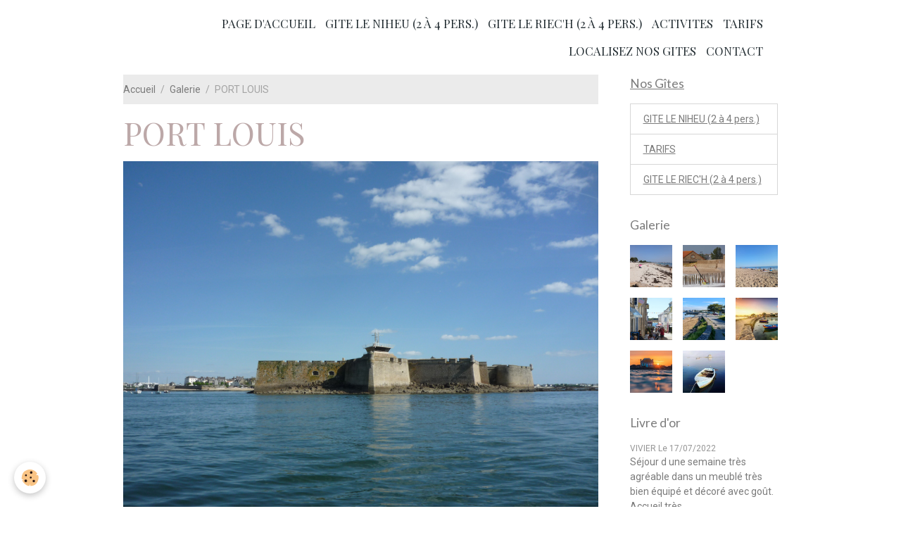

--- FILE ---
content_type: text/html; charset=UTF-8
request_url: http://www.legitedelapetitecote.com/album-photos/port-louis.html
body_size: 28104
content:

<!DOCTYPE html>
<html lang="fr">
    <head>
        <title>PORT LOUIS</title>
        <meta name="theme-color" content="rgb(255, 255, 255)">
        <meta name="msapplication-navbutton-color" content="rgb(255, 255, 255)">
        <!-- METATAGS -->
        <!-- rebirth / basic -->
<!--[if IE]>
<meta http-equiv="X-UA-Compatible" content="IE=edge">
<![endif]-->
<meta charset="utf-8">
<meta name="viewport" content="width=device-width, initial-scale=1, shrink-to-fit=no">
    <link rel="image_src" href="http://www.legitedelapetitecote.com/medias/album/port-louis.jpg" />
    <meta property="og:image" content="http://www.legitedelapetitecote.com/medias/album/port-louis.jpg" />
    <link rel="canonical" href="http://www.legitedelapetitecote.com/album-photos/port-louis.html">
<meta name="generator" content="e-monsite (e-monsite.com)">


<link href="https://fonts.googleapis.com/css?family=Amita:300,400,700%7CBad%20Script:300,400,700&amp;display=swap" rel="stylesheet">

                
    <link rel="preconnect" href="https://fonts.googleapis.com">
    <link rel="preconnect" href="https://fonts.gstatic.com" crossorigin="anonymous">
    <link href="https://fonts.googleapis.com/css?family=Roboto:300,300italic,400,400italic,700,700italic%7CLato:300,300italic,400,400italic,700,700italic%7CPlayfair+Display:300,300italic,400,400italic,700,700italic%7CAmita:300,300italic,400,400italic,700,700italic&display=swap" rel="stylesheet">

<link href="//www.legitedelapetitecote.com/themes/combined.css?v=6_1642769533_61" rel="stylesheet">


<link rel="preload" href="//www.legitedelapetitecote.com/medias/static/themes/bootstrap_v4/js/jquery-3.6.3.min.js?v=26012023" as="script">
<script src="//www.legitedelapetitecote.com/medias/static/themes/bootstrap_v4/js/jquery-3.6.3.min.js?v=26012023"></script>
<link rel="preload" href="//www.legitedelapetitecote.com/medias/static/themes/bootstrap_v4/js/popper.min.js?v=31012023" as="script">
<script src="//www.legitedelapetitecote.com/medias/static/themes/bootstrap_v4/js/popper.min.js?v=31012023"></script>
<link rel="preload" href="//www.legitedelapetitecote.com/medias/static/themes/bootstrap_v4/js/bootstrap.min.js?v=31012023" as="script">
<script src="//www.legitedelapetitecote.com/medias/static/themes/bootstrap_v4/js/bootstrap.min.js?v=31012023"></script>
<script src="//www.legitedelapetitecote.com/themes/combined.js?v=6_1642769533_61&lang=fr"></script>
<script type="application/ld+json">
    {
        "@context" : "https://schema.org/",
        "@type" : "WebSite",
        "name" : "Gîtes à Belz",
        "url" : "http://www.legitedelapetitecote.com/"
    }
</script>




        <!-- //METATAGS -->
            <script src="//www.legitedelapetitecote.com/medias/static/js/rgpd-cookies/jquery.rgpd-cookies.js?v=2086"></script>
    <script>
                                    $(document).ready(function() {
            $.RGPDCookies({
                theme: 'bootstrap_v4',
                site: 'www.legitedelapetitecote.com',
                privacy_policy_link: '/about/privacypolicy/',
                cookies: [{"id":null,"favicon_url":"https:\/\/ssl.gstatic.com\/analytics\/20210414-01\/app\/static\/analytics_standard_icon.png","enabled":true,"model":"google_analytics","title":"Google Analytics","short_description":"Permet d'analyser les statistiques de consultation de notre site","long_description":"Indispensable pour piloter notre site internet, il permet de mesurer des indicateurs comme l\u2019affluence, les produits les plus consult\u00e9s, ou encore la r\u00e9partition g\u00e9ographique des visiteurs.","privacy_policy_url":"https:\/\/support.google.com\/analytics\/answer\/6004245?hl=fr","slug":"google-analytics"},{"id":null,"favicon_url":"","enabled":true,"model":"addthis","title":"AddThis","short_description":"Partage social","long_description":"Nous utilisons cet outil afin de vous proposer des liens de partage vers des plateformes tiers comme Twitter, Facebook, etc.","privacy_policy_url":"https:\/\/www.oracle.com\/legal\/privacy\/addthis-privacy-policy.html","slug":"addthis"}],
                modal_title: 'Gestion\u0020des\u0020cookies',
                modal_description: 'd\u00E9pose\u0020des\u0020cookies\u0020pour\u0020am\u00E9liorer\u0020votre\u0020exp\u00E9rience\u0020de\u0020navigation,\nmesurer\u0020l\u0027audience\u0020du\u0020site\u0020internet,\u0020afficher\u0020des\u0020publicit\u00E9s\u0020personnalis\u00E9es,\nr\u00E9aliser\u0020des\u0020campagnes\u0020cibl\u00E9es\u0020et\u0020personnaliser\u0020l\u0027interface\u0020du\u0020site.',
                privacy_policy_label: 'Consulter\u0020la\u0020politique\u0020de\u0020confidentialit\u00E9',
                check_all_label: 'Tout\u0020cocher',
                refuse_button: 'Refuser',
                settings_button: 'Param\u00E9trer',
                accept_button: 'Accepter',
                callback: function() {
                    // website google analytics case (with gtag), consent "on the fly"
                    if ('gtag' in window && typeof window.gtag === 'function') {
                        if (window.jsCookie.get('rgpd-cookie-google-analytics') === undefined
                            || window.jsCookie.get('rgpd-cookie-google-analytics') === '0') {
                            gtag('consent', 'update', {
                                'ad_storage': 'denied',
                                'analytics_storage': 'denied'
                            });
                        } else {
                            gtag('consent', 'update', {
                                'ad_storage': 'granted',
                                'analytics_storage': 'granted'
                            });
                        }
                    }
                }
            });
        });
    </script>
        <script async src="https://www.googletagmanager.com/gtag/js?id=G-4VN4372P6E"></script>
<script>
    window.dataLayer = window.dataLayer || [];
    function gtag(){dataLayer.push(arguments);}
    
    gtag('consent', 'default', {
        'ad_storage': 'denied',
        'analytics_storage': 'denied'
    });
    
    gtag('js', new Date());
    gtag('config', 'G-4VN4372P6E');
</script>

                        <script src="//www.legitedelapetitecote.com/medias/static/themes/ems_framework/js/masonry.pkgd.min.js"></script>
        <script src="//www.legitedelapetitecote.com/medias/static/themes/ems_framework/js/imagesloaded.pkgd.min.js"></script>
                            </head>
    <body id="album-photos_run_port-louis" data-template="default">
        

                <!-- BRAND TOP -->
        
        <!-- NAVBAR -->
                                                                                    <nav class="navbar navbar-expand-lg container" id="navbar" data-animation="sliding">
                                                                    <a aria-label="brand" class="navbar-brand d-inline-flex align-items-center" href="http://www.legitedelapetitecote.com/">
                                                                        <span class="brand-titles d-lg-flex flex-column align-items-start">
                            <span class="brand-title d-none">Gîtes à Belz</span>
                                                        <span class="brand-subtitle d-none">Le Gîte de la Petite Côte - Sylvie et Bruno - 06 37 18 55 98</span>
                                                    </span>
                                            </a>
                                                    <button id="buttonBurgerMenu" title="BurgerMenu" class="navbar-toggler collapsed" type="button" data-toggle="collapse" data-target="#menu">
                    <span></span>
                    <span></span>
                    <span></span>
                    <span></span>
                </button>
                <div class="collapse navbar-collapse flex-lg-grow-0 ml-lg-auto" id="menu">
                                                                                                                <ul class="navbar-nav navbar-menu nav-all nav-all-right">
                                                                                                                                                                                            <li class="nav-item" data-index="1">
                            <a class="nav-link" href="http://www.legitedelapetitecote.com/">
                                                                Page d'accueil
                            </a>
                                                                                </li>
                                                                                                                                                                                            <li class="nav-item" data-index="2">
                            <a class="nav-link" href="http://www.legitedelapetitecote.com/pages/gites/gite-le-niheu.html">
                                                                GITE LE NIHEU (2 à 4 pers.)
                            </a>
                                                                                </li>
                                                                                                                                                                                            <li class="nav-item" data-index="3">
                            <a class="nav-link" href="http://www.legitedelapetitecote.com/pages/gites/gite-le-riec-h.html">
                                                                GITE LE RIEC'H (2 à 4 pers.)
                            </a>
                                                                                </li>
                                                                                                                                                                                            <li class="nav-item" data-index="4">
                            <a class="nav-link" href="http://www.legitedelapetitecote.com/pages/activites.html">
                                                                ACTIVITES
                            </a>
                                                                                </li>
                                                                                                                                                                                            <li class="nav-item" data-index="5">
                            <a class="nav-link" href="http://www.legitedelapetitecote.com/pages/tarifs-gites-a-belz.html">
                                                                TARIFS
                            </a>
                                                                                </li>
                                                                                                                                                                                            <li class="nav-item" data-index="6">
                            <a class="nav-link" href="http://www.legitedelapetitecote.com/pages/page.html">
                                                                LOCALISEZ NOS GITES
                            </a>
                                                                                </li>
                                                                                                                                                                                            <li class="nav-item" data-index="7">
                            <a class="nav-link" href="http://www.legitedelapetitecote.com/contact/">
                                                                CONTACT
                            </a>
                                                                                </li>
                                    </ul>
            
                                    
                    
                                        
                    
                                    </div>
                    </nav>

        <!-- HEADER -->
                                                                            <header id="header" class="container">
                                </header>
                <!-- //HEADER -->

        <!-- WRAPPER -->
                                                            <div id="wrapper" class="container">

                        <div class="row align-items-lg-start">
                            <main id="main" class="col-lg-9">

                                                                            <ol class="breadcrumb">
                                    <li class="breadcrumb-item"><a href="http://www.legitedelapetitecote.com/">Accueil</a></li>
                                                <li class="breadcrumb-item"><a href="http://www.legitedelapetitecote.com/album-photos/">Galerie</a></li>
                                                <li class="breadcrumb-item active">PORT LOUIS</li>
                        </ol>

    <script type="application/ld+json">
        {
            "@context": "https://schema.org",
            "@type": "BreadcrumbList",
            "itemListElement": [
                                {
                    "@type": "ListItem",
                    "position": 1,
                    "name": "Accueil",
                    "item": "http://www.legitedelapetitecote.com/"
                  },                                {
                    "@type": "ListItem",
                    "position": 2,
                    "name": "Galerie",
                    "item": "http://www.legitedelapetitecote.com/album-photos/"
                  },                                {
                    "@type": "ListItem",
                    "position": 3,
                    "name": "PORT LOUIS",
                    "item": "http://www.legitedelapetitecote.com/album-photos/port-louis.html"
                  }                          ]
        }
    </script>
                                            
                                        
                                        
                                                                                                        <div class="view view-album" id="view-item" data-id-album="5c44c2bcd17d5c5d50ed469b">
    <div class="container">
        <div class="row">
            <div class="col">
                <h1 class="view-title">PORT LOUIS</h1>
                
    
<div id="site-module-564370be79d4020ea591e4f4" class="site-module" data-itemid="564370be79d4020ea591e4f4" data-siteid="56436e3967a7020ea591cd5b" data-category="item"></div>


                <p class="text-center">
                    <img src="http://www.legitedelapetitecote.com/medias/album/port-louis.jpg" alt="PORT LOUIS" class="img-fluid">
                </p>

                
                <ul class="pager">
                                            <li class="prev-page">
                            <a href="http://www.legitedelapetitecote.com/album-photos/plage-carnac.html" class="page-link">
                                <i class="material-icons md-chevron_left"></i>
                                <img src="http://www.legitedelapetitecote.com/medias/album/plage-carnac.jpg?fx=c_50_50" width="50" alt="">
                            </a>
                        </li>
                                        <li>
                        <a href="http://www.legitedelapetitecote.com/album-photos/" class="page-link">Retour</a>
                    </li>
                                            <li class="invisible">
                        <span class="page-link">
                            <span class="d-inline-block" style="width:50px"></span>
                            <i class="material-icons md-chevron_right"></i>
                        </span>
                        </li>
                                    </ul>
            </div>
        </div>
    </div>

    
</div>


                </main>

                                <aside id="sidebar" class="col-lg-3">
                    <div id="sidebar-inner">
                                                                                                                                                                                                        <div id="widget-1"
                                     class="widget"
                                     data-id="widget_page_category"
                                     data-widget-num="1">
                                            <a href="http://www.legitedelapetitecote.com/pages/gites/" class="widget-title">
            <span>
                    Nos Gîtes
                </span>
                </a>
                                                                                                                            <div class="widget-content">
                                                            <div class="list-group" data-addon="pages" id="group-id-753">
              
                                <a href="http://www.legitedelapetitecote.com/pages/gites/gite-le-niheu.html" class="list-group-item list-group-item-action" data-category="gites">
                GITE LE NIHEU (2 à 4 pers.)
                
                            </a>
                        <a href="http://www.legitedelapetitecote.com/pages/gites/tarifs-gites-a-belz.html" class="list-group-item list-group-item-action" data-category="gites">
                TARIFS
                
                            </a>
                        <a href="http://www.legitedelapetitecote.com/pages/gites/gite-le-riec-h.html" class="list-group-item list-group-item-action" data-category="gites">
                GITE LE RIEC'H (2 à 4 pers.)
                
                            </a>
                        </div>
    

                                            </div>
                                                                                                            </div>
                                                                                                                                                                                                                                                                                                                                <div id="widget-2"
                                     class="widget"
                                     data-id="widget_image_last"
                                     data-widget-num="2">
                                            <div class="widget-title">
            <span>
                    Galerie
                </span>
                </div>
                                                                                                                            <div class="widget-content">
                                                <ul class="card-deck album-items widget-last-images" data-addon="album">
        <li class="card album-item">
        <a href="http://www.legitedelapetitecote.com/album-photos/plage-carnac.html">
                        <img src="http://www.legitedelapetitecote.com/medias/album/plage-carnac.jpg?fx=c_400_400" alt="Plage carnac" class="card-img">
                    </a>
    </li>
        <li class="card album-item">
        <a href="http://www.legitedelapetitecote.com/album-photos/gavres.html">
                        <img src="http://www.legitedelapetitecote.com/medias/album/gavres.jpg?fx=c_400_400" alt="Gavres" class="card-img">
                    </a>
    </li>
        <li class="card album-item">
        <a href="http://www.legitedelapetitecote.com/album-photos/plages-erdeven.html">
                        <img src="http://www.legitedelapetitecote.com/medias/album/plages-erdeven.jpg?fx=c_400_400" alt="Plages erdeven" class="card-img">
                    </a>
    </li>
        <li class="card album-item">
        <a href="http://www.legitedelapetitecote.com/album-photos/etel-3.html">
                        <img src="http://www.legitedelapetitecote.com/medias/album/etel-3.jpg?fx=c_400_400" alt="Etel 3" class="card-img">
                    </a>
    </li>
        <li class="card album-item">
        <a href="http://www.legitedelapetitecote.com/album-photos/plage-de-st-cado.html">
                        <img src="http://www.legitedelapetitecote.com/medias/album/plage-de-st-cado.jpg?fx=c_400_400" alt="Plage de st cado" class="card-img">
                    </a>
    </li>
        <li class="card album-item">
        <a href="http://www.legitedelapetitecote.com/album-photos/pont-de-st-cado.html">
                        <img src="http://www.legitedelapetitecote.com/medias/album/pont-de-st-cado.jpg?fx=c_400_400" alt="Pont de st cado" class="card-img">
                    </a>
    </li>
        <li class="card album-item">
        <a href="http://www.legitedelapetitecote.com/album-photos/coucher-de-soleil-a-st-cado.html">
                        <img src="http://www.legitedelapetitecote.com/medias/album/coucher-de-soleil-a-st-cado.jpg?fx=c_400_400" alt="Coucher de soleil a st cado" class="card-img">
                    </a>
    </li>
        <li class="card album-item">
        <a href="http://www.legitedelapetitecote.com/album-photos/bateau-amare-a-st-cado.html">
                        <img src="http://www.legitedelapetitecote.com/medias/album/bateau-amare-a-st-cado.jpg?fx=c_400_400" alt="Bateau amare a st cado" class="card-img">
                    </a>
    </li>
    </ul>

                                            </div>
                                                                                                            </div>
                                                                                                                                                                                                                                                                                                                                <div id="widget-3"
                                     class="widget"
                                     data-id="widget_guestbook_last"
                                     data-widget-num="3">
                                            <div class="widget-title">
            <span>
                    Livre d'or
                </span>
                </div>
                                                                                                                            <div class="widget-content">
                                                <ul class="media-list guestbook-items" data-addon="guestbook">
        <li class="media guestbook-item">
        <div class="media-body">
            <p class="metas mb-0">
                <span>
                    <span class="meta-author">VIVIER</span>
                    <span class="meta-date">Le 17/07/2022</span>
                </span>
            </p>
            <p class="media-description mb-0">Séjour d une semaine très agréable dans un meublé très bien équipé et décoré avec goût. Accueil très ...</p>
        </div>
    </li>
        <li class="media guestbook-item">
        <div class="media-body">
            <p class="metas mb-0">
                <span>
                    <span class="meta-author">Stéphane et Sylvie Morel</span>
                    <span class="meta-date">Le 18/06/2022</span>
                </span>
            </p>
            <p class="media-description mb-0">Séjour du 28 mai 2022 au 4 juin 2022. 
Un séjour très agréable dans une région magnifique. Gîte confortable ...</p>
        </div>
    </li>
        <li class="media guestbook-item">
        <div class="media-body">
            <p class="metas mb-0">
                <span>
                    <span class="meta-author">Citerne Denis et Claudine</span>
                    <span class="meta-date">Le 18/05/2022</span>
                </span>
            </p>
            <p class="media-description mb-0">Sommes enchantés de notre séjour dans ce gîte très confortable et bien décoré . Il ne manque rien , tout ...</p>
        </div>
    </li>
        <li class="media guestbook-item">
        <div class="media-body">
            <p class="metas mb-0">
                <span>
                    <span class="meta-author">Nicoud</span>
                    <span class="meta-date">Le 01/05/2022</span>
                </span>
            </p>
            <p class="media-description mb-0">Point de départ idéal pour visiter le golfe du morbihan, la presqu île de quiberon, St cado, la barre ...</p>
        </div>
    </li>
        <li class="media guestbook-item">
        <div class="media-body">
            <p class="metas mb-0">
                <span>
                    <span class="meta-author">gerard l instruiseur</span>
                    <span class="meta-date">Le 05/09/2021</span>
                </span>
            </p>
            <p class="media-description mb-0">nous avons passes un tres bon sejour dans un gite parfait  avec tout le confort  exellent acceuil des ...</p>
        </div>
    </li>
        <li class="media guestbook-item">
        <div class="media-body">
            <p class="metas mb-0">
                <span>
                    <span class="meta-author">jessica</span>
                    <span class="meta-date">Le 26/08/2020</span>
                </span>
            </p>
            <p class="media-description mb-0">Accueil Chaleureux dans un très beau meublé  à la décoration soignée. 
Le logement se situe à proximité ...</p>
        </div>
    </li>
        <li class="media guestbook-item">
        <div class="media-body">
            <p class="metas mb-0">
                <span>
                    <span class="meta-author">Chantal et jacques MYLLE</span>
                    <span class="meta-date">Le 06/07/2020</span>
                </span>
            </p>
            <p class="media-description mb-0">Nous avons passé 3 semaines formidables du 13 juin au 4 juillet dans  le gîte le « niheu »
Accueil très ...</p>
        </div>
    </li>
        <li class="media guestbook-item">
        <div class="media-body">
            <p class="metas mb-0">
                <span>
                    <span class="meta-author">Mr et Mme Denaes</span>
                    <span class="meta-date">Le 23/02/2020</span>
                </span>
            </p>
            <p class="media-description mb-0">Très agréable séjour
Nous avons passé un excellent séjour.Très bon accueil du propriétaire. Gite très ...</p>
        </div>
    </li>
    </ul>
<p>
    <a href="http://www.legitedelapetitecote.com/livre-d-or/" class="btn btn-secondary btn-sm">Tous les messages</a>
</p>
                                            </div>
                                                                                                            </div>
                                                                                                                                                                                    </div>
                </aside>
            </div>
                    </div>
        <!-- //WRAPPER -->

                <footer id="footer">
                        <div class="container">
                
                
                                    <ul id="brand-copyright" class="footer-mentions">
    <li><a href="https://www.e-monsite.com/?utm_campaign=network_bottom_link" target="_blank" title="Créer un site internet avec e-monsite">Créer un site internet avec e-monsite</a></li>
    
    
</ul>
                            </div>

                            <ul id="legal-mentions" class="footer-mentions">
    
    
    
    
    
            <li><button id="cookies" type="button" aria-label="Gestion des cookies">Gestion des cookies</button></li>
    </ul>
                    </footer>
        
        
        
            

 
    
						 	 





        
            </body>
</html>
